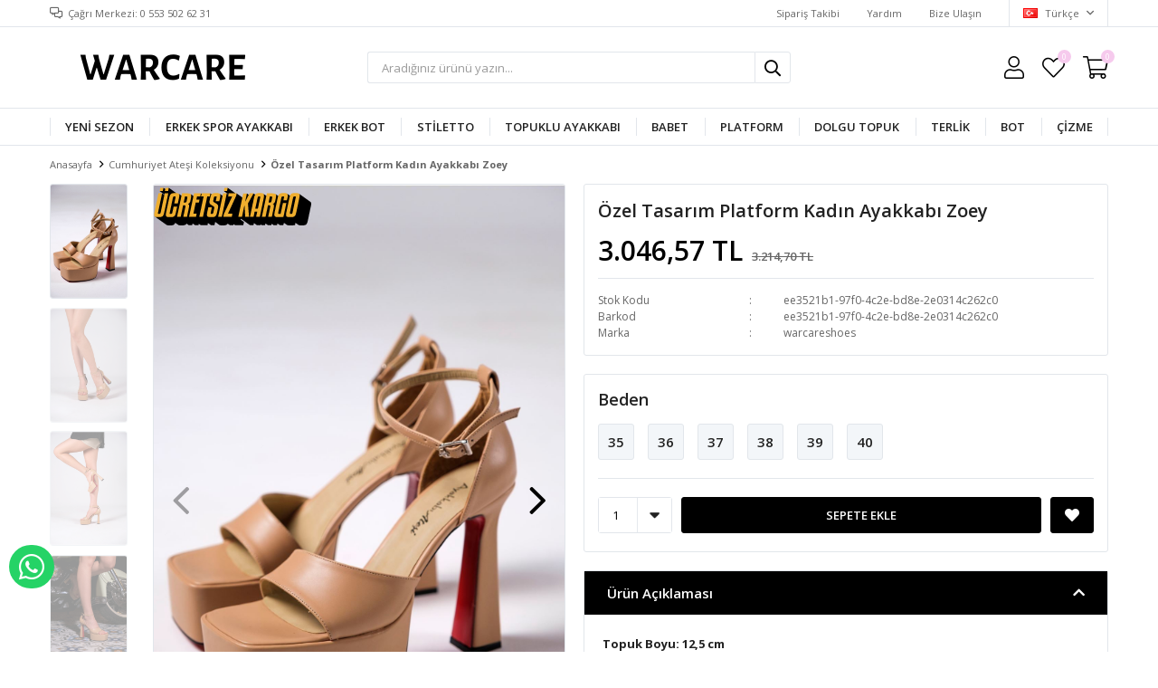

--- FILE ---
content_type: text/html; charset=utf-8
request_url: https://www.warcareshoes.com/ozel-tasarim-platform-kadin-ayakkabi-zoey-18846/
body_size: 14102
content:
<!DOCTYPE html>
<html lang="tr">
<head>
    <title>&#xD6;zel Tasar&#x131;m Platform Kad&#x131;n Ayakkab&#x131; Zoey - Kad&#x131;n Ayakkab&#x131; Modelleri ve Fiyatlar&#x131; | Warcare Shoes</title>
    <meta http-equiv="Content-type" content="text/html;charset=UTF-8" />
    <meta name="description" content="Moda ve Kalitenin Adresi Warcare Shoes&#x27;da Yeni Sezon Kad&#x131;n Ayakkab&#x131; Modelleri &#x15E;imdi En Uygun Fiyatlarla" />
    <meta name="keywords" content="kad&#x131;n ayakkab&#x131; modelleri " />
    <meta name="viewport" content="width=device-width, initial-scale=1, shrink-to-fit=no, user-scalable=no">
    <link rel="shortcut icon" href="/favicon.ico">

    <meta name="robots" content="index, follow">
    <meta property="og:type" content="product" />
<meta property="og:title" content="&#xD6;zel Tasar&#x131;m Platform Kad&#x131;n Ayakkab&#x131; Zoey" />
<meta property="og:description" content="" />
<meta property="og:image" content="https://www.warcareshoes.com/i/l/013/0135571_ozel-tasarim-platform-kadin-ayakkabi-zoey.jpeg" />
<meta property="og:image:url" content="https://www.warcareshoes.com/i/l/013/0135571_ozel-tasarim-platform-kadin-ayakkabi-zoey.jpeg" />
<meta property="og:url" content="https://www.warcareshoes.com/ozel-tasarim-platform-kadin-ayakkabi-zoey-18846/" />
<meta property="og:site_name" content="warcareshoes.com" />
<meta property="twitter:card" content="summary" />
<meta property="twitter:site" content="warcareshoes.com" />
<meta property="twitter:title" content="&#xD6;zel Tasar&#x131;m Platform Kad&#x131;n Ayakkab&#x131; Zoey" />
<meta property="twitter:description" content="" />
<meta property="twitter:image" content="https://www.warcareshoes.com/i/l/013/0135571_ozel-tasarim-platform-kadin-ayakkabi-zoey.jpeg" />
<meta property="twitter:url" content="https://www.warcareshoes.com/ozel-tasarim-platform-kadin-ayakkabi-zoey-18846/" />

    
    <link href="/Themes/Default/Content/css/global.min.css?v=24010101" rel="stylesheet" type="text/css" />
<link href="https://fonts.googleapis.com/css?family=Open+Sans:300,400,600,700&display=swap?v=24010101" rel="stylesheet" type="text/css" />
<link href="/Themes/Default/Content/css/pages/product-simple.min.css?v=24010101" rel="stylesheet" type="text/css" />
<link href="/Themes/Default/Content/css/components/header.min.css?v=24010101" rel="stylesheet" type="text/css" />
<link href="/Themes/Default/Content/css/components/mobile-menu.min.css?v=24010101" rel="stylesheet" type="text/css" />
<link href="/Themes/Default/Content/css/components/menu.min.css?v=24010101" rel="stylesheet" type="text/css" />

    
    <script src="/lib/jquery/jquery-3.6.0.min.js?v=24010101" type="text/javascript"></script>

    <style>
  body {
    background:#fff!important;
  }
</style>
<meta name="facebook-domain-verification" content="qql779v3tn1uky3tiqbbpw3xauws0o" />
<!-- Google Tag Manager -->
<script>(function(w,d,s,l,i){w[l]=w[l]||[];w[l].push({'gtm.start':
new Date().getTime(),event:'gtm.js'});var f=d.getElementsByTagName(s)[0],
j=d.createElement(s),dl=l!='dataLayer'?'&l='+l:'';j.async=true;j.src=
'https://www.googletagmanager.com/gtm.js?id='+i+dl;f.parentNode.insertBefore(j,f);
})(window,document,'script','dataLayer','GTM-NC59VFN');</script>
<!-- End Google Tag Manager -->
<meta name="google-site-verification" content="95jlZxnxTSEo4jAajjo8snkZkX4lce1qaG8DD99wOQo" />
<!-- Global site tag (gtag.js) - Google Analytics -->
<script async src="https://www.googletagmanager.com/gtag/js?id=G-1NZ4Z94B85"></script>
<script>
  window.dataLayer = window.dataLayer || [];
  function gtag(){dataLayer.push(arguments);}
  gtag('js', new Date());

  gtag('config', 'G-1NZ4Z94B85');
</script>

<!-- Facebook Pixel Code -->
<script>
!function(f,b,e,v,n,t,s)
{if(f.fbq)return;n=f.fbq=function(){n.callMethod?
n.callMethod.apply(n,arguments):n.queue.push(arguments)};
if(!f._fbq)f._fbq=n;n.push=n;n.loaded=!0;n.version='2.0';
n.queue=[];t=b.createElement(e);t.async=!0;
t.src=v;s=b.getElementsByTagName(e)[0];
s.parentNode.insertBefore(t,s)}(window, document,'script',
'https://connect.facebook.net/en_US/fbevents.js');
fbq('init', '4354651071300714');
fbq('track', 'PageView');
</script>
<noscript><img height="1" width="1" style="display:none"
src="https://www.facebook.com/tr?id=4354651071300714&ev=PageView&noscript=1"
/></noscript>
<!-- End Facebook Pixel Code -->


    <link rel="canonical" href="https://www.warcareshoes.com/ozel-tasarim-platform-kadin-ayakkabi-zoey-18846/" />

    

</head>
<body>
    <input name="__RequestVerificationToken" type="hidden" value="CfDJ8D_accK2bz9AuWSoECZfWjeUqRpGIG81vhBI1eSZMiCtv3Eve4tzeMAMezOtt0s9quGwXnIrOwfUQ_Hh9CQjPAgI-WRxJ8J1Lpv2f6EY9OlPwn2s8GkfWwcdKB8A8YVk1d_DKYcbo0CSWMIKwuGJGP4" />
    

<div class="header">
    <div class="header-top">
        <div class="header-top-container">
            <span class="info">Çağrı Merkezi: 0 553 502 62 31</span>
            <div class="header-top-links">
                <a href="/siparis-takibi/">Sipariş Takibi</a>
                <a href="/yardim/">Yardım</a>
                <a href="/bize-ulasin/">Bize Ulaşın</a>
                <div class="languageSelector dropdown-wrapper">
                    <span class="dropdown-toggle">
                        <img alt="T&#xFC;rk&#xE7;e" src="/i/f/tr.png">
                        T&#xFC;rk&#xE7;e
                    </span>
                    <ul class="dropdown-menu">
                        
<div class="language-list">
    <ul>
    </ul>
</div>

                        
<div class="country-selector">
    <span>Teslimat Ülkesi :</span>
        <select id="countryid" name="countryid" onchange="change_country(this.value);"><option selected="selected" value="https://www.warcareshoes.com/ulke-degistir/79/?returnurl=%2Fozel-tasarim-platform-kadin-ayakkabi-zoey-18846%2F">T&#xFC;rkiye</option>
</select>
</div>


                    </ul>
                </div>
            </div>
        </div>
    </div>
    <div class="header-main">
        <div class="header-main-container">
            <div class="header-mobile-menu dropdown-wrapper">
                <span class="mobile-menu-open dropdown-toggle"></span>
                <div class="mobile-menu dropdown-menu">
    <div class="mobile-menu-header">
        <span id="headerData" data-menu="main-menu">Tüm Kategoriler</span>
        <span class="dropdown-close"></span>
    </div>
    <ul>
        

<li data-menu="67">

        <a href="/yeni-sezon-2/" title="YEN&#x130; SEZON">
            YEN&#x130; SEZON
        </a>
</li>



<li data-menu="95">

        <a href="/erkek-spor/" title="Erkek Spor Ayakkab&#x131;">
            Erkek Spor Ayakkab&#x131;
        </a>
</li>



<li data-menu="96">

        <a href="/erkek-bot/" title="Erkek Bot">
            Erkek Bot
        </a>
</li>



<li data-menu="68">

        <a href="/stiletto-4/" title="ST&#x130;LETTO">
            ST&#x130;LETTO
        </a>
</li>



<li data-menu="69">

        <a href="/topuklu-ayakkabi-2/" title="TOPUKLU AYAKKABI">
            TOPUKLU AYAKKABI
        </a>
</li>



<li data-menu="94">

        <a href="/babet-2/" title="BABET">
            BABET
        </a>
</li>



<li data-menu="70">

        <span>
            PLATFORM
        </span>
        <ul>


<li data-menu="71">

        <a href="/13-cm-2/" title="13 Cm">
            13 Cm
        </a>
</li>



<li data-menu="72">

        <a href="/14cm/" title="14 Cm">
            14 Cm
        </a>
</li>



<li data-menu="73">

        <a href="/15-cm-2/" title="15 Cm">
            15 Cm
        </a>
</li>



<li data-menu="74">

        <a href="/19-cm/" title="19 Cm">
            19 Cm
        </a>
</li>

            <li>
                <a href="/platform-3/" title="PLATFORM">
                    Tümünü İncele
                </a>
            </li>
        </ul>
</li>



<li data-menu="75">

        <a href="/dolgu-topuk-4/" title="DOLGU TOPUK">
            DOLGU TOPUK
        </a>
</li>



<li data-menu="76">

        <span>
            TERL&#x130;K
        </span>
        <ul>


<li data-menu="77">

        <a href="/8-cm/" title="8 cm">
            8 cm
        </a>
</li>



<li data-menu="78">

        <a href="/10-cm/" title="10 Cm">
            10 Cm
        </a>
</li>



<li data-menu="79">

        <a href="/13-cm/" title="13 Cm">
            13 Cm
        </a>
</li>



<li data-menu="80">

        <a href="/15-cm/" title="15 Cm">
            15 Cm
        </a>
</li>



<li data-menu="81">

        <a href="/dolgu-terlik-2/" title="Dolgu Terlik">
            Dolgu Terlik
        </a>
</li>

            <li>
                <a href="/terlik-3/" title="TERL&#x130;K">
                    Tümünü İncele
                </a>
            </li>
        </ul>
</li>



<li data-menu="82">

        <span>
            BOT
        </span>
        <ul>


<li data-menu="83">

        <a href="/gunluk-bot-2/" title="G&#xFC;nl&#xFC;k Bot">
            G&#xFC;nl&#xFC;k Bot
        </a>
</li>



<li data-menu="84">

        <a href="/topuklu-bot-2/" title="Topuklu Bot">
            Topuklu Bot
        </a>
</li>



<li data-menu="85">

        <a href="/platform-bot-2/" title="Platform Bot">
            Platform Bot
        </a>
</li>



<li data-menu="86">

        <a href="/dolgu-topuk-bot-2/" title="Dolgu Topuk Bot">
            Dolgu Topuk Bot
        </a>
</li>

            <li>
                <a href="/bot-2/" title="BOT">
                    Tümünü İncele
                </a>
            </li>
        </ul>
</li>



<li data-menu="87">

        <span>
            &#xC7;&#x130;ZME
        </span>
        <ul>


<li data-menu="88">

        <a href="/gunluk-cizme-2/" title="G&#xFC;nl&#xFC;k &#xC7;izme">
            G&#xFC;nl&#xFC;k &#xC7;izme
        </a>
</li>



<li data-menu="89">

        <a href="/topuklu-cizme-2/" title="Topuklu &#xC7;izme">
            Topuklu &#xC7;izme
        </a>
</li>



<li data-menu="91">

        <a href="/dolgu-topuk-cizme-2/" title="Dolgu Topuk &#xC7;izme">
            Dolgu Topuk &#xC7;izme
        </a>
</li>



<li data-menu="90">

        <a href="/platform-cizme-2/" title="Platform &#xC7;izme">
            Platform &#xC7;izme
        </a>
</li>

            <li>
                <a href="/cizme-2/" title="&#xC7;&#x130;ZME">
                    Tümünü İncele
                </a>
            </li>
        </ul>
</li>

    </ul>
</div>


            </div>
            <div class="header-logo">
                <a href="/">
    <img title="warcareshoes.com" alt="warcareshoes.com" src="/logo.png" style="max-width: 250px; max-height: 80px;">
</a>
            </div>
            <div class="header-search">
                
<form method="get" class="small-search-box-form-1329286243" action="/arama/">
    <input class="input"
           onkeyup="SearchKeyup(this, event)"
           onkeydown="SearchKeyDown(this, event)"
           autocomplete="off"
           name="q"
           type="text"
           placeholder="Aradığınız ürünü yazın...">

    <button class="button-search" type="submit"></button>

    <div class="search-results"></div>

        
</form>



            </div>
            <div class="header-links">
                <div class="button-search dropdown-wrapper">
                    <span class="dropdown-toggle">
                    </span>
                    <div class="dropdown-menu">
                        <div class="dropdown-header">
                            <span class="title">Arama</span>
                            <span class="dropdown-close"></span>
                        </div>
                        
<form method="get" class="small-search-box-form-167423641" action="/arama/">
    <input class="input"
           onkeyup="SearchKeyup(this, event)"
           onkeydown="SearchKeyDown(this, event)"
           autocomplete="off"
           name="q"
           type="text"
           placeholder="Aradığınız ürünü yazın...">

    <button class="button-search" type="submit"></button>

    <div class="search-results"></div>

        
</form>



                    </div>
                </div>
                

                <div class="button-user dropdown-wrapper">
                    <span class="dropdown-toggle">
                        Hesabım
                        <span class="qty-bubble selected-lang">tr</span>
                    </span>
                    <div class="user-nav dropdown-menu">
                        <div class="dropdown-header">
    <span class="title">Hesabım</span>
    <span class="dropdown-close"></span>
</div>
<div class="dropdown-menu-contents">

        <a class="userlink-login" href="/kullanici-giris/">
            Giriş Yap
        </a>
        <a class="userlink-register" href="/kullanici-kayit/">
            Üye Ol
        </a>
        <a class="userlink-wishlist" href="/favorilerim/">
            Favorilerim
        </a>
        <a class="userlink-ordertracking" href="/siparis-takibi/">
            Sipariş Takibi
        </a>
    </div>
                        <div class="nav-bottom">
                            
<div class="language-list">
    <ul>
    </ul>
</div>

                            
<div class="country-selector">
    <span>Teslimat Ülkesi :</span>
        <select id="countryid" name="countryid" onchange="change_country(this.value);"><option selected="selected" value="https://www.warcareshoes.com/ulke-degistir/79/?returnurl=%2Fozel-tasarim-platform-kadin-ayakkabi-zoey-18846%2F">T&#xFC;rkiye</option>
</select>
</div>


                        </div>
                    </div>
                </div>
                
<div class="button-wishlist">
    <a href="/favorilerim/">
        Favorilerim
        <span class="qty-bubble qty-wishlist">0</span>
    </a>
</div>

<div class="button-cart dropdown-wrapper">
    <span class="dropdown-toggle">
        Alışveriş Sepetim
        <span class="qty-bubble qty-cart">0</span>
    </span>
    <div class="flyout-cart-wrapper dropdown-menu">
    </div>
</div>

<script>
    $(document).ready(function () {
        $('.button-cart.dropdown-wrapper').click(function () {
            if ($('.flyout-cart-wrapper.dropdown-menu').html().trim().length == 0) {
                $(".flyout-cart-wrapper").html('Lütfen Bekleyin...');
                var postData = {};
                addAntiForgeryToken(postData);
                $.ajax({
                      cache: false,
                      type: "POST",
                      data: postData,
                      url: '/sepet-getir/',
                      success: function (result) { $(".flyout-cart-wrapper").html(result); }
                });
            }
        });
    });
</script>
            </div>

        </div>
    </div>
    <div class="header-menu">
        <div class="header-menu-container">
            
<ul>
    
<li class="one-level  ">
    <a href="/yeni-sezon-2/" target="_self" style="font-weight: normal; font-style: normal;">
        YEN&#x130; SEZON
    </a>
</li>


<li class="one-level  ">
    <a href="/erkek-spor/" target="_self" style="font-weight: normal; font-style: normal;">
        Erkek Spor Ayakkab&#x131;
    </a>
</li>


<li class="one-level  ">
    <a href="/erkek-bot/" target="_self" style="font-weight: normal; font-style: normal;">
        Erkek Bot
    </a>
</li>


<li class="one-level  ">
    <a href="/stiletto-4/" target="_self" style="font-weight: normal; font-style: normal;">
        ST&#x130;LETTO
    </a>
</li>


<li class="one-level  ">
    <a href="/topuklu-ayakkabi-2/" target="_self" style="font-weight: normal; font-style: normal;">
        TOPUKLU AYAKKABI
    </a>
</li>


<li class="one-level  ">
    <a href="/babet-2/" target="_self" style="font-weight: normal; font-style: normal;">
        BABET
    </a>
</li>


<li class="one-level  has-sub">
    <a href="/platform-3/" target="_self" style="font-weight: normal; font-style: normal;">
        PLATFORM
    </a>
            <ul>

<li class="one-level  ">
    <a href="/13-cm-2/" target="_self" style="font-weight: normal; font-style: normal;">
        13 Cm
    </a>
</li>


<li class="one-level  ">
    <a href="/14cm/" target="_self" style="font-weight: normal; font-style: normal;">
        14 Cm
    </a>
</li>


<li class="one-level  ">
    <a href="/15-cm-2/" target="_self" style="font-weight: normal; font-style: normal;">
        15 Cm
    </a>
</li>


<li class="one-level  ">
    <a href="/19-cm/" target="_self" style="font-weight: normal; font-style: normal;">
        19 Cm
    </a>
</li>

            </ul>
</li>


<li class="one-level  ">
    <a href="/dolgu-topuk-4/" target="_self" style="font-weight: normal; font-style: normal;">
        DOLGU TOPUK
    </a>
</li>


<li class="one-level  has-sub">
    <a href="/terlik-3/" target="_self" style="font-weight: normal; font-style: normal;">
        TERL&#x130;K
    </a>
            <ul>

<li class="one-level  ">
    <a href="/8-cm/" target="_self" style="font-weight: normal; font-style: normal;">
        8 cm
    </a>
</li>


<li class="one-level  ">
    <a href="/10-cm/" target="_self" style="font-weight: normal; font-style: normal;">
        10 Cm
    </a>
</li>


<li class="one-level  ">
    <a href="/13-cm/" target="_self" style="font-weight: normal; font-style: normal;">
        13 Cm
    </a>
</li>


<li class="one-level  ">
    <a href="/15-cm/" target="_self" style="font-weight: normal; font-style: normal;">
        15 Cm
    </a>
</li>


<li class="one-level  ">
    <a href="/dolgu-terlik-2/" target="_self" style="font-weight: normal; font-style: normal;">
        Dolgu Terlik
    </a>
</li>

            </ul>
</li>


<li class="one-level  has-sub">
    <a href="/bot-2/" target="_self" style="font-weight: normal; font-style: normal;">
        BOT
    </a>
            <ul>

<li class="one-level  ">
    <a href="/gunluk-bot-2/" target="_self" style="font-weight: normal; font-style: normal;">
        G&#xFC;nl&#xFC;k Bot
    </a>
</li>


<li class="one-level  ">
    <a href="/topuklu-bot-2/" target="_self" style="font-weight: normal; font-style: normal;">
        Topuklu Bot
    </a>
</li>


<li class="one-level  ">
    <a href="/platform-bot-2/" target="_self" style="font-weight: normal; font-style: normal;">
        Platform Bot
    </a>
</li>


<li class="one-level  ">
    <a href="/dolgu-topuk-bot-2/" target="_self" style="font-weight: normal; font-style: normal;">
        Dolgu Topuk Bot
    </a>
</li>

            </ul>
</li>


<li class="one-level  has-sub">
    <a href="/cizme-2/" target="_self" style="font-weight: normal; font-style: normal;">
        &#xC7;&#x130;ZME
    </a>
            <ul>

<li class="one-level  ">
    <a href="/gunluk-cizme-2/" target="_self" style="font-weight: normal; font-style: normal;">
        G&#xFC;nl&#xFC;k &#xC7;izme
    </a>
</li>


<li class="one-level  ">
    <a href="/topuklu-cizme-2/" target="_self" style="font-weight: normal; font-style: normal;">
        Topuklu &#xC7;izme
    </a>
</li>


<li class="one-level  ">
    <a href="/dolgu-topuk-cizme-2/" target="_self" style="font-weight: normal; font-style: normal;">
        Dolgu Topuk &#xC7;izme
    </a>
</li>


<li class="one-level  ">
    <a href="/platform-cizme-2/" target="_self" style="font-weight: normal; font-style: normal;">
        Platform &#xC7;izme
    </a>
</li>

            </ul>
</li>

</ul>



        </div>
    </div>
</div>





<div class="product-details-page">
    <form method="post" id="product-details-form" action="/ozel-tasarim-platform-kadin-ayakkabi-zoey-18846/">
        <div class="breadcrumb-container">
    <div class="breadcrumb">
        <ul itemscope itemtype="http://schema.org/BreadcrumbList">
            <li>
                <span>
                    <a href="/">
                        <span>Anasayfa</span>
                    </a>
                </span>
                <span class="delimiter">></span>
            </li>
                            <li itemprop="itemListElement" itemscope itemtype="http://schema.org/ListItem">
                    <a href="/cumhuriyet-atesi-koleksiyonu/" itemprop="item">
                        <span itemprop="name">Cumhuriyet Ate&#x15F;i Koleksiyonu</span>
                    </a>
                    <span class="delimiter">></span>
                    <meta itemprop="position" content="1" />
                </li>

            <li itemprop="itemListElement" itemscope itemtype="http://schema.org/ListItem">
                <strong class="current-item" itemprop="name">&#xD6;zel Tasar&#x131;m Platform Kad&#x131;n Ayakkab&#x131; Zoey</strong>
                <span itemprop="item" itemscope itemtype="http://schema.org/Thing"
                      id="/ozel-tasarim-platform-kadin-ayakkabi-zoey-18846/">
                </span>
                <meta itemprop="position" content="2" />
            </li>
        </ul>
    </div>
</div>
        <div class="product-details-container" itemscope itemtype="http://schema.org/Product" data-productid="18846">
            <div class="gallery gallery-fixed">
    <div class="product-slider product-slider-inner left">
            <div class="swiper-master gallery-thumbs">
                <div class="swiper-wrapper">
                                            <div class="swiper-slide"><img itemprop="image" src="https://www.warcareshoes.com/i/l/013/0135571_ozel-tasarim-platform-kadin-ayakkabi-zoey.jpeg" alt="&#xD6;zel Tasar&#x131;m Platform Kad&#x131;n Ayakkab&#x131; Zoey" title="&#xD6;zel Tasar&#x131;m Platform Kad&#x131;n Ayakkab&#x131; Zoey" /></div>
                        <div class="swiper-slide"><img itemprop="image" src="https://www.warcareshoes.com/i/l/013/0135600_ozel-tasarim-platform-kadin-ayakkabi-zoey.jpeg" alt="&#xD6;zel Tasar&#x131;m Platform Kad&#x131;n Ayakkab&#x131; Zoey" title="&#xD6;zel Tasar&#x131;m Platform Kad&#x131;n Ayakkab&#x131; Zoey" /></div>
                        <div class="swiper-slide"><img itemprop="image" src="https://www.warcareshoes.com/i/l/013/0135624_ozel-tasarim-platform-kadin-ayakkabi-zoey.jpeg" alt="&#xD6;zel Tasar&#x131;m Platform Kad&#x131;n Ayakkab&#x131; Zoey" title="&#xD6;zel Tasar&#x131;m Platform Kad&#x131;n Ayakkab&#x131; Zoey" /></div>
                        <div class="swiper-slide"><img itemprop="image" src="https://www.warcareshoes.com/i/l/013/0135635_ozel-tasarim-platform-kadin-ayakkabi-zoey.jpeg" alt="&#xD6;zel Tasar&#x131;m Platform Kad&#x131;n Ayakkab&#x131; Zoey" title="&#xD6;zel Tasar&#x131;m Platform Kad&#x131;n Ayakkab&#x131; Zoey" /></div>
                        <div class="swiper-slide"><img itemprop="image" src="https://www.warcareshoes.com/i/l/013/0135663_ozel-tasarim-platform-kadin-ayakkabi-zoey.jpeg" alt="&#xD6;zel Tasar&#x131;m Platform Kad&#x131;n Ayakkab&#x131; Zoey" title="&#xD6;zel Tasar&#x131;m Platform Kad&#x131;n Ayakkab&#x131; Zoey" /></div>
                </div>
            </div>
            <div class="swiper-master gallery-top">
                
    <div class="product-tag left-top">
            <img src="https://www.warcareshoes.com/i/l/014/0141494.png" alt="&#xFC;cretsiz kargo" title="&#xFC;cretsiz kargo" />
    </div>

                <div class="swiper-wrapper">
                                            <div class="swiper-slide">
                            <a data-fancybox="gallery" href="https://www.warcareshoes.com/i/l/013/0135571_ozel-tasarim-platform-kadin-ayakkabi-zoey.jpeg"> <img src="https://www.warcareshoes.com/i/l/013/0135571_ozel-tasarim-platform-kadin-ayakkabi-zoey.jpeg" alt="&#xD6;zel Tasar&#x131;m Platform Kad&#x131;n Ayakkab&#x131; Zoey" title="&#xD6;zel Tasar&#x131;m Platform Kad&#x131;n Ayakkab&#x131; Zoey" /></a>
                        </div>
                        <div class="swiper-slide">
                            <a data-fancybox="gallery" href="https://www.warcareshoes.com/i/l/013/0135600_ozel-tasarim-platform-kadin-ayakkabi-zoey.jpeg"> <img src="https://www.warcareshoes.com/i/l/013/0135600_ozel-tasarim-platform-kadin-ayakkabi-zoey.jpeg" alt="&#xD6;zel Tasar&#x131;m Platform Kad&#x131;n Ayakkab&#x131; Zoey" title="&#xD6;zel Tasar&#x131;m Platform Kad&#x131;n Ayakkab&#x131; Zoey" /></a>
                        </div>
                        <div class="swiper-slide">
                            <a data-fancybox="gallery" href="https://www.warcareshoes.com/i/l/013/0135624_ozel-tasarim-platform-kadin-ayakkabi-zoey.jpeg"> <img src="https://www.warcareshoes.com/i/l/013/0135624_ozel-tasarim-platform-kadin-ayakkabi-zoey.jpeg" alt="&#xD6;zel Tasar&#x131;m Platform Kad&#x131;n Ayakkab&#x131; Zoey" title="&#xD6;zel Tasar&#x131;m Platform Kad&#x131;n Ayakkab&#x131; Zoey" /></a>
                        </div>
                        <div class="swiper-slide">
                            <a data-fancybox="gallery" href="https://www.warcareshoes.com/i/l/013/0135635_ozel-tasarim-platform-kadin-ayakkabi-zoey.jpeg"> <img src="https://www.warcareshoes.com/i/l/013/0135635_ozel-tasarim-platform-kadin-ayakkabi-zoey.jpeg" alt="&#xD6;zel Tasar&#x131;m Platform Kad&#x131;n Ayakkab&#x131; Zoey" title="&#xD6;zel Tasar&#x131;m Platform Kad&#x131;n Ayakkab&#x131; Zoey" /></a>
                        </div>
                        <div class="swiper-slide">
                            <a data-fancybox="gallery" href="https://www.warcareshoes.com/i/l/013/0135663_ozel-tasarim-platform-kadin-ayakkabi-zoey.jpeg"> <img src="https://www.warcareshoes.com/i/l/013/0135663_ozel-tasarim-platform-kadin-ayakkabi-zoey.jpeg" alt="&#xD6;zel Tasar&#x131;m Platform Kad&#x131;n Ayakkab&#x131; Zoey" title="&#xD6;zel Tasar&#x131;m Platform Kad&#x131;n Ayakkab&#x131; Zoey" /></a>
                        </div>
                </div>
                    <div class="swiper-button-next swiper-button-white"></div>
                    <div class="swiper-button-prev swiper-button-white"></div>
            </div>
    </div>
</div>

            <div class="overview">
                <div class="overview-head">
                    <div class="product-name">
                        <h1 itemprop="name">&#xD6;zel Tasar&#x131;m Platform Kad&#x131;n Ayakkab&#x131; Zoey</h1>
                    </div>
                    <div class="prices">

<div class="product-price" itemprop="offers" itemscope itemtype="http://schema.org/Offer">
        <div class="product-price">
            <span itemprop="price" content="3046.57" class="price-value-18846">
                3.046,57 TL
            </span>
        </div>
            <div class="product-old-price">
                <span>3.214,70 TL</span>
                
            </div>

        <meta itemprop="priceCurrency" content="TRY" />
</div>
                        
                    </div>
                    <div class="details">
                        
    <div class="sku" >
        <span class="label">Stok Kodu</span>
        <span class="value" itemprop="sku" id="sku-18846">ee3521b1-97f0-4c2e-bd8e-2e0314c262c0</span>
    </div>
    <div class="gtin" >
        <span class="label">Barkod</span>
        <span class="value" itemprop="gtin13" id="gtin-18846">ee3521b1-97f0-4c2e-bd8e-2e0314c262c0</span>
    </div>

                            <div class="manufacturers">
        <span class="label">Marka</span>
        <span class="value">
                <a href="/warcareshoes/">warcareshoes</a>
        </span>
    </div>

                        

    <link itemprop="availability" href="https://schema.org/InStock" />

                        
<div class="delivery-date" style="display:none;">
    <span class="label">Tahmini Kargo Süresi</span>
    <span class="value" id="delivery-date-value-18846"></span>
</div>


                        

                    </div>
                </div>
                


                
                <div class="attributes">


        <div class="attribute-item">

            <div class="attribute-label" id="product_attribute_label_18326">
                <label class="text-prompt">
                    Beden
                </label>
                    <span class="required"></span>
                            </div>
            <div class="attribute-input" id="product_attribute_input_18326">
                            <ul class="radio-list">
                                                                    <li>
                                        <input id="product_attribute_18326_104058" type="radio" name="product_attribute_18326" data-qty="100,0000" data-prc="" value="104058" data-oos="False" data-combinationId="104088"
                                                />
                                        <label for="product_attribute_18326_104058" class="">35</label>
                                    </li>
                                    <li>
                                        <input id="product_attribute_18326_104059" type="radio" name="product_attribute_18326" data-qty="100,0000" data-prc="" value="104059" data-oos="False" data-combinationId="104089"
                                                />
                                        <label for="product_attribute_18326_104059" class="">36</label>
                                    </li>
                                    <li>
                                        <input id="product_attribute_18326_104060" type="radio" name="product_attribute_18326" data-qty="100,0000" data-prc="" value="104060" data-oos="False" data-combinationId="104090"
                                                />
                                        <label for="product_attribute_18326_104060" class="">37</label>
                                    </li>
                                    <li>
                                        <input id="product_attribute_18326_104061" type="radio" name="product_attribute_18326" data-qty="100,0000" data-prc="" value="104061" data-oos="False" data-combinationId="104091"
                                                />
                                        <label for="product_attribute_18326_104061" class="">38</label>
                                    </li>
                                    <li>
                                        <input id="product_attribute_18326_104062" type="radio" name="product_attribute_18326" data-qty="100,0000" data-prc="" value="104062" data-oos="False" data-combinationId="104092"
                                                />
                                        <label for="product_attribute_18326_104062" class="">39</label>
                                    </li>
                                    <li>
                                        <input id="product_attribute_18326_104063" type="radio" name="product_attribute_18326" data-qty="100,0000" data-prc="" value="104063" data-oos="False" data-combinationId="104093"
                                                />
                                        <label for="product_attribute_18326_104063" class="">40</label>
                                    </li>
                            </ul>
            </div>
        </div>
    

                    

                    <div class="buttons">
                            <div class="quantity-box">
        <div class="select">
            <select data-val="true" data-val-number="The field Products.Qty must be a number." data-val-required="The Products.Qty field is required." id="addtocart_18846_EnteredQuantity" name="addtocart_18846.EnteredQuantity">
                                    <option value="1">1</option>
                    <option value="2">2</option>
                    <option value="3">3</option>
                    <option value="4">4</option>
                    <option value="5">5</option>
                    <option value="6">6</option>
                    <option value="7">7</option>
                    <option value="8">8</option>
                    <option value="9">9</option>
                    <option value="10">10</option>
                    <option value="11">11</option>
                    <option value="12">12</option>
                    <option value="13">13</option>
                    <option value="14">14</option>
                    <option value="15">15</option>
                    <option value="16">16</option>
                    <option value="17">17</option>
                    <option value="18">18</option>
                    <option value="19">19</option>
                    <option value="20">20</option>
                    <option value="21">21</option>
                    <option value="22">22</option>
                    <option value="23">23</option>
                    <option value="24">24</option>
                    <option value="25">25</option>
                    <option value="26">26</option>
                    <option value="27">27</option>
                    <option value="28">28</option>
                    <option value="29">29</option>
                    <option value="30">30</option>
                    <option value="31">31</option>
                    <option value="32">32</option>
                    <option value="33">33</option>
                    <option value="34">34</option>
                    <option value="35">35</option>
                    <option value="36">36</option>
                    <option value="37">37</option>
                    <option value="38">38</option>
                    <option value="39">39</option>
                    <option value="40">40</option>
                    <option value="41">41</option>
                    <option value="42">42</option>
                    <option value="43">43</option>
                    <option value="44">44</option>
                    <option value="45">45</option>
                    <option value="46">46</option>
                    <option value="47">47</option>
                    <option value="48">48</option>
                    <option value="49">49</option>
                    <option value="50">50</option>
                    <option value="51">51</option>
                    <option value="52">52</option>
                    <option value="53">53</option>
                    <option value="54">54</option>
                    <option value="55">55</option>
                    <option value="56">56</option>
                    <option value="57">57</option>
                    <option value="58">58</option>
                    <option value="59">59</option>
                    <option value="60">60</option>
                    <option value="61">61</option>
                    <option value="62">62</option>
                    <option value="63">63</option>
                    <option value="64">64</option>
                    <option value="65">65</option>
                    <option value="66">66</option>
                    <option value="67">67</option>
                    <option value="68">68</option>
                    <option value="69">69</option>
                    <option value="70">70</option>
                    <option value="71">71</option>
                    <option value="72">72</option>
                    <option value="73">73</option>
                    <option value="74">74</option>
                    <option value="75">75</option>
                    <option value="76">76</option>
                    <option value="77">77</option>
                    <option value="78">78</option>
                    <option value="79">79</option>
                    <option value="80">80</option>
                    <option value="81">81</option>
                    <option value="82">82</option>
                    <option value="83">83</option>
                    <option value="84">84</option>
                    <option value="85">85</option>
                    <option value="86">86</option>
                    <option value="87">87</option>
                    <option value="88">88</option>
                    <option value="89">89</option>
                    <option value="90">90</option>
                    <option value="91">91</option>
                    <option value="92">92</option>
                    <option value="93">93</option>
                    <option value="94">94</option>
                    <option value="95">95</option>
                    <option value="96">96</option>
                    <option value="97">97</option>
                    <option value="98">98</option>
                    <option value="99">99</option>
                    <option value="100">100</option>
            </select>
        </div>
    </div>

                        
<div class="add-to-cart" id="addToCart">
    <button type="button" id="add-to-cart-button-18846" class="button add-to-cart-button" data-productid="18846" onclick="AjaxCart.addproducttocart_details('/sepete-ekle/urun/18846/', '#product-details-form', this);return false;">
        <span>Sepete Ekle</span>
    </button>
    
</div>

                        <div class="wishlist">
    <button class="add-to-wishlist-button" type="button" id="add-to-wishlist-button-18846" data-productid="18846" onclick="AjaxCart.addproducttowishlist('/favorilere-ekle/18846/', this);return false;">
    </button>
</div>

                    </div>
                </div>
                
<div class="accordion-container">
    <div class="accordions">
        <section class="accordion-menu">
            <span class="accordion-title active" data-target="accordion-fulldescription">Ürün Açıklaması</span>
            <div class="accordion-item accordion-fulldescription active">
                    <div class="full-description" itemprop="description">
                        
            <p><strong>Topuk Boyu: 12,5 cm</strong></p><p><strong>Platform Boyu: 4,5 cm</strong></p><p></p><p><strong> </strong></p><p><strong>Taban: Petli (Yumuşak) İç Taban</strong></p><p><strong>Materyal: Suni Deri</strong></p><p><strong>İç Astar: Anti Bakteriyel iç Astar</strong></p><p><strong>Üretim: %100 Yerli Üretim  </strong></p><p><strong> </strong></p><p>
                    </div>
            </div>

        </section>
    </div>
</div>


            </div>
        </div>
        
        
    <input name="__RequestVerificationToken" type="hidden" value="CfDJ8D_accK2bz9AuWSoECZfWjeUqRpGIG81vhBI1eSZMiCtv3Eve4tzeMAMezOtt0s9quGwXnIrOwfUQ_Hh9CQjPAgI-WRxJ8J1Lpv2f6EY9OlPwn2s8GkfWwcdKB8A8YVk1d_DKYcbo0CSWMIKwuGJGP4" /></form>
</div>



<div class="copyright">
    <div class="copyright-container">
        <span>
            <a href="https://www.faprika.com" class="brand" target="_blank">
                <svg id="logo" xmlns="http://www.w3.org/2000/svg" width="70" viewBox="0 0 150 38.631">
                    <path d="M0,0H150V38.631H0Z" fill="none"></path>
                    <path d="M378.6,14.187A18.263,18.263,0,1,1,360.336,32.45,18.269,18.269,0,0,1,378.6,14.187Z" transform="translate(-321.729 -12.667)" fill="#fff"></path>
                    <path d="M163,5.972a3.63,3.63,0,0,1-3.7,3.7,3.714,3.714,0,0,1-3.8-3.7,3.7,3.7,0,0,1,3.8-3.6A3.607,3.607,0,0,1,163,5.972Zm-6.5,0a2.7,2.7,0,1,0,5.4,0,2.653,2.653,0,0,0-2.7-2.8A2.712,2.712,0,0,0,156.5,5.972Zm2.2,1.8h-.9v-3.5c.3,0,.8-.1,1.4-.1a1.876,1.876,0,0,1,1.3.3,1.039,1.039,0,0,1,.4.8c0,.4-.3.7-.8.8.4.1.6.4.7.9a1.578,1.578,0,0,0,.3.8H160a2.2,2.2,0,0,1-.3-.8c-.1-.4-.3-.5-.6-.5h-.4v1.3Zm0-2h.4c.4,0,.7-.2.7-.5s-.2-.5-.7-.5h-.4ZM19.4,32.472v-17.6H16.8v-2.5h2.5v-1.2c0-2.2.3-4.4,1.8-6.1a5.45,5.45,0,0,1,4-1.7,5.511,5.511,0,0,1,2.5.5l-.5,2.5a3.689,3.689,0,0,0-1.7-.3c-2.3,0-2.8,2.5-2.8,5.1v1.2h3.7v2.5H22.6v17.7H19.4Zm75-14.9c0-1.7-.1-3.7-.2-5.2h2.9l.2,3.2h.1c.7-1.9,2.4-3.5,4.2-3.5h.7v3.3h-.7c-2,0-3.5,1.9-3.9,4.2a10.276,10.276,0,0,0-.1,1.8v11.1H94.4Zm19.4-10.4a1.916,1.916,0,0,1-2,2.1,1.88,1.88,0,0,1-1.8-2.1,1.909,1.909,0,1,1,3.8,0Zm-3.4,25.3v-20.1h3.2v20.1Zm16.1-10.7c.5-.8.8-1.6,1.2-2.2l4-7.1h3.4l-5.3,8.5,5.8,11.6H132l-4.4-9.5-1.1,1.9v7.6h-3.2V3.772h3.2v18Zm-79.4,10.7h3.1l-2.4-7.2h.9v-2.3H47l-4.6-13.4H38.8l-4.5,13.4H32.7v2.3h.8l-2.4,7.2h3l2.4-7.2h8.1Zm-7.7-16c.4-1.4.8-2.8,1.1-4.1h.1q.45,1.95,1.2,4.2l2.2,6.6H37.1Zm117.2,16h3.1l-2.4-7.2h.9v-2.3h-1.6L152,9.572h-3.6l-4.5,13.4h-1.6v2.3h.8l-2.4,7.2h3l2.4-7.2h8.1Zm-7.7-16c.4-1.4.8-2.8,1.2-4.1h.1q.45,1.95,1.2,4.2l2.2,6.6h-6.9l2.2-6.7Z" transform="translate(-15 -2.114)"></path>
                    <path d="M376.9,10.807a18.522,18.522,0,0,0-18.5,18.5,18.276,18.276,0,0,0,9.1,15.9v-19.4c0-2.6-.1-4.7-.2-6.6h3.3l.2,3.4h.1a7.828,7.828,0,0,1,7.1-3.9c4.9,0,8.5,4.1,8.5,10.2,0,7.2-4.4,10.8-9.1,10.8a7.033,7.033,0,0,1-6.2-3.2H371v10.2a18.711,18.711,0,0,0,5.9,1,18.45,18.45,0,1,0,0-36.9Z" transform="translate(-320 -9.649)" fill="#4b71fc"></path>
                    <path d="M482.533,127.84c3.9,0,6.1-3.2,6.1-7.8,0-4-2.1-7.5-6-7.5a5.813,5.813,0,0,0-5.5,4.5,7.723,7.723,0,0,0-.2,1.5v3.4a7.722,7.722,0,0,0,.2,1.5A5.3,5.3,0,0,0,482.533,127.84Z" transform="translate(-425.833 -100.482)" fill="#4b71fc"></path>
                </svg>
            </a><span> | </span>Profesyonel <a href="https://www.faprika.com" title="e-ticaret" target="_blank">e-ticaret</a> sistemleri ile hazırlanmıştır.
        </span>
    </div>
</div>


    <link href="/Themes/Default/Content/css/plugins/toastr.min.css?v=24010101" rel="stylesheet" type="text/css" />
<link href="/lib/swiper/4.4.5/css/swiper.min.css?v=24010101" rel="stylesheet" type="text/css" />
<link href="/lib/fancybox/3/jquery.fancybox.min.css?v=24010101" rel="stylesheet" type="text/css" />
<link href="/Themes/Default/Content/css/components/copyright.min.css?v=24010101" rel="stylesheet" type="text/css" />

    <script src="/lib/jquery-validate/jquery.validate-v1.17.0/jquery.validate.min.js?v=24010101" type="text/javascript"></script>
<script src="/lib/jquery-validate/jquery.validate.unobtrusive-v3.2.10/jquery.validate.unobtrusive.min.js?v=24010101" type="text/javascript"></script>
<script src="/lib/jquery-migrate/jquery-migrate-3.0.1.min.js?v=24010101" type="text/javascript"></script>
<script src="/lib/css-browser-selector-master/css_browser_selector.min.js?v=24010101" type="text/javascript"></script>
<script src="/lib/js.cookie/js.cookie.min.js?v=24010101" type="text/javascript"></script>
<script src="/Themes/Default/Content/js/main.min.js?v=24010101" type="text/javascript"></script>
<script src="/lib/responsive-toolkit/responsive-toolkit.min.js?v=24010101" type="text/javascript"></script>
<script src="/js/public.common.min.js?v=24010101" type="text/javascript"></script>
<script src="/js/public.ajaxcart.min.js?v=24010101" type="text/javascript"></script>
<script src="/js/public.dropdownmenu.min.js?v=24010101" type="text/javascript"></script>
<script src="/lib/jquery-modal/jquery-modal.min.js?v=24010101" type="text/javascript"></script>
<script src="/lib/toastr/2.1.4/toastr.min.js?v=24010101" type="text/javascript"></script>
<script src="/lib/jquery-simpleaccordion/jquery-simpleaccordion.min.js?v=24010101" type="text/javascript"></script>
<script src="/lib/fancybox/3/jquery.fancybox.min.js?v=24010101" type="text/javascript"></script>
<script src="/lib/swiper/4.4.5/js/swiper.min.js?v=24010101" type="text/javascript"></script>
<script src="/lib/sticky-sidebar/ResizeSensor.min.js?v=24010101" type="text/javascript"></script>
<script src="/lib/sticky-sidebar/sticky-sidebar.min.js?v=24010101" type="text/javascript"></script>

    <script>
    AjaxCart.init('.header-links .qty-cart', '.header-links .qty-wishlist', '.flyout-cart');
</script>
<script>
    function change_country(value) {
        if (confirm('Ülkelere göre fiyatlar, kampanyalar değişebilir. Lütfen doğru teslimat ülkesi seçtiğinizden emin olun.')) {
            setLocation(value);
        }
    }
</script>
<script>
            $(document).ready(function () {
                $(".small-search-box-form-167423641").on("submit", function (e) {
                    var $input = $(this).find(".input");
                    if ($input.val() == "") {
                        $input.trigger('focus');
                        e.preventDefault();
                    }
                });
            });

            var timer;
            function SearchKeyup(el, e) {
                //enter keyup
                if (e.which == 13) {
                    e.preventDefault();
                    return false;
                }
                timer = setTimeout(function () {
                    var $input = $(el);
                    var $button = $input.siblings(".button-search");
                    var $result = $input.siblings(".search-results");
                    var term = $input.val();

                    if ($.trim(term).length > 4) {
                        $button.addClass('ajax-loading');
                        $.get('/hizli-arama/', { term: term }, function (data) {
                            $button.removeClass('ajax-loading');
                            $result.html(data).show();
                        });
                    }
                    else {
                        $result.empty().hide();
                    }
                }, 500);
            }

            function SearchKeyDown(el, event) {
                clearTimeout(timer);
            }
        </script>
<script>
            $(document).ready(function () {
                $(".small-search-box-form-1329286243").on("submit", function (e) {
                    var $input = $(this).find(".input");
                    if ($input.val() == "") {
                        $input.trigger('focus');
                        e.preventDefault();
                    }
                });
            });

            var timer;
            function SearchKeyup(el, e) {
                //enter keyup
                if (e.which == 13) {
                    e.preventDefault();
                    return false;
                }
                timer = setTimeout(function () {
                    var $input = $(el);
                    var $button = $input.siblings(".button-search");
                    var $result = $input.siblings(".search-results");
                    var term = $input.val();

                    if ($.trim(term).length > 4) {
                        $button.addClass('ajax-loading');
                        $.get('/hizli-arama/', { term: term }, function (data) {
                            $button.removeClass('ajax-loading');
                            $result.html(data).show();
                        });
                    }
                    else {
                        $result.empty().hide();
                    }
                }, 500);
            }

            function SearchKeyDown(el, event) {
                clearTimeout(timer);
            }
        </script>
<script>
    $(function () {
        var dataCount = [];

        function changeDataMenu() {
            var arrLast = dataCount[dataCount.length - 1];
            var currText = $("li[data-menu='" + arrLast + "']").find('span').html();

            if (!dataCount.length == 0) {
                $('#headerData').attr('data-menu', arrLast);
                $('#headerData').html(currText).addClass('nav-active');
            }
            else {
                $('#headerData').attr('data-menu', '');
                $('#headerData').html('Tüm Kategoriler').removeClass('nav-active');
            }
        }

        $('.mobile-menu li span').on('click', function (e) {
            e.preventDefault();

            $(this).hide();
            $(this).siblings('ul').show();
            $(this).parent().siblings('li').hide();

            dataCount.push($(this).parent().data('menu'));

            changeDataMenu();
        });

        $('#headerData').on('click', function () {
            var $back = $(this).attr('data-menu');

            //Delete last array's last element
            dataCount.splice(-1, 1);

            changeDataMenu();

            $('.mobile-menu li').each(function () {
                if ($(this).data('menu') == $back) {
                    $(this).siblings('li').show();
                    $(this).find('span').show();
                    $(this).find('ul').hide();
                }
            })
        });
    })
</script>
<script>
    function change_country(value) {
        if (confirm('Ülkelere göre fiyatlar, kampanyalar değişebilir. Lütfen doğru teslimat ülkesi seçtiğinizden emin olun.')) {
            setLocation(value);
        }
    }
</script>
<script>
    $(document).ready(function () {
        if (ResponsiveToolkit.is('>=md')) {
            var topSpacing = ResponsiveToolkit.is('>md') ? 30 : 60;
            var stickyGallery = new StickySidebar('.gallery-fixed', {
                topSpacing: topSpacing,
                bottomSpacing: 30,
                containerSelector: '.product-details-container',
                innerWrapperSelector: '.gallery-inner'
            });

            $(document).on('onTabChange onAccordionChange', function () {
                stickyGallery.updateSticky();
                $('html, body').animate({ scrollTop: '+=1px' }, 0);
            });
        }
    });
</script>
<script>
    $(document).ready(function () {
        $('.accordion-container').simpleAccordion();
    });
</script>
<script>
        //when a customer clicks 'Enter' button we submit the "add to cart" button (if visible)
        $(document).ready(function () {
            $("#addtocart_18846_EnteredQuantity").on('keydown', function (e) {
                if (event.keyCode == 13) {
                    $("#add-to-cart-button-18846").trigger('click');
                    return false;
                }
            });
        });
    </script>
<script>
        function attribute_change_handler_18846() {
            $.ajax({
                cache: false,
                url: '/shoppingcart/productdetails_attributechange/?productId=18846',
                data: $('#product-details-form').serialize(),
                type: 'post',
                success: function(data) {
                    if (data.price) {
                        $('.price-value-18846').text(data.price);
                    }
                    if (data.sku) {
                        $('#sku-18846').text(data.sku).parent(".sku").show();
                    } else {
                        $('#sku-18846').parent(".sku").hide();
                    }
                    if (data.gtin) {
                        $('#gtin-18846').text(data.gtin).parent(".gtin").show();
                    } else {
                        $('#gtin-18846').parent(".gtin").hide();
                    }
                    if (data.stockAvailability) {
                        $('#stock-availability-value-18846').text(data.stockAvailability);
                    }
                    if (data.deliveryMessage) {
                        $('#delivery-date-value-18846').text(data.deliveryMessage);
                    }
                    if (data.enabledattributemappingids) {
                        for (var i = 0; i < data.enabledattributemappingids.length; i++) {
                            $('#product_attribute_label_' + data.enabledattributemappingids[i]).show();
                            $('#product_attribute_input_' + data.enabledattributemappingids[i]).show();
                        }
                    }
                    if (data.disabledattributemappingids) {
                        for (var i = 0; i < data.disabledattributemappingids.length; i++) {
                            $('#product_attribute_label_' + data.disabledattributemappingids[i]).hide();
                            $('#product_attribute_input_' + data.disabledattributemappingids[i]).hide();
                        }
                    }
                    if (data.message) {
                        alert(data.message);
                    }
                    $.event.trigger({ type: "product_attributes_changed", changedData: data });
                }
            });
        }
        $(document).ready(function() {
            $('#product_attribute_18326_104058').on('click',function(){attribute_change_handler_18846();});
$('#product_attribute_18326_104059').on('click',function(){attribute_change_handler_18846();});
$('#product_attribute_18326_104060').on('click',function(){attribute_change_handler_18846();});
$('#product_attribute_18326_104061').on('click',function(){attribute_change_handler_18846();});
$('#product_attribute_18326_104062').on('click',function(){attribute_change_handler_18846();});
$('#product_attribute_18326_104063').on('click',function(){attribute_change_handler_18846();});

        });
    </script>
<script>
    $(document).on("product_attributes_changed", function (data) {
        if (data.changedData.deliveryMessage) {
            $(".delivery-date").show();
        } else {
            $(".delivery-date").hide();
        }
    });
</script>
<script>
    //Initialize Swiper
    $(window).on('load', function () {
        var height = $('.gallery-top').outerHeight();
        $('.gallery-thumbs').css('height', height);
        var initialSlide = 0;
        var galleryThumbs = new Swiper('.gallery-thumbs', {
            direction: 'vertical', // result class "bottom" if "horizontal" do. Height Reset
            slidesPerView: 5,
            watchSlidesProgress: true,
            navigation: {
                nextEl: '.swiper-button-next',
                prevEl: '.swiper-button-prev',
            }
        });
        var galleryTop = new Swiper('.gallery-top', {
            navigation: {
                nextEl: '.swiper-button-next',
                prevEl: '.swiper-button-prev',
            },
            thumbs: {
                swiper: galleryThumbs
            },
            initialSlide: initialSlide
        });
    });
</script>
<script>
$(document).ready(function () {
 
    var $btn = $('<a>')
    .attr('href', 'https://api.whatsapp.com/send?phone=905535026231&text=Sipariş vermek istiyorum.')
    .addClass('fixed-whatsapp')
    .text('WHATSAPP İLE SİPARİŞ VER')
    .on("click", function (e) {
      e.preventDefault();

      var $el = $(this);
      
      if ($el.hasClass("active")) {
        window.location.href = $el.attr('href');
      } else {
        $el.addClass("active");
        setTimeout(function () { $el.removeClass("active"); }, 3000);
      }
    });
    $('body').append($btn);
  
});
</script>
<style>
  .fixed-whatsapp {
    width: 50px;
    padding: 8px 11px;
    position: fixed;
    bottom: 70px;
    left: 10px;
    background-color: #25d366;
    border-radius: 25px;
    color: #fff !important;
    overflow: hidden;
    white-space: nowrap;
    display: -webkit-flex;
    display: -moz-flex;
    display: -ms-flexbox;
    display: -ms-flex;
    display: flex;
    -webkit-align-items: center;
    -moz-align-items: center;
    -ms-align-items: center;
    align-items: center;
    transition: all ease 1s;
    -webkit-transition: all ease 1s;
    -moz-transition: all ease 1s;
    -ms-transition: all ease 1s;
    -o-transition: all ease 1s;
    z-index: 50;
  }
  .fixed-whatsapp.active {
    width: 230px;
  }
  .fixed-whatsapp:before {
    font-family: "FaprikaBrand";
    margin-right: 12px;
    font-size: 32px;
    font-weight: 300;
    content: "\f232";
  }
</style>
<script>

$(function(){

$(".footer-bottom img").attr("src","https://i.hizliresim.com/zWUzVN.jpg");

});


</script>
<style>
.footer-bottom img{width:50%};
</style>
<!-- Google Tag Manager (noscript) -->
<noscript><iframe src="https://www.googletagmanager.com/ns.html?id=GTM-NC59VFN"
height="0" width="0" style="display:none;visibility:hidden"></iframe></noscript>
<!-- End Google Tag Manager (noscript) -->

<!-- Global site tag (gtag.js) - Google Ads: 329158708 -->
<script async src="https://www.googletagmanager.com/gtag/js?id=AW-329158708"></script>
<script>
  window.dataLayer = window.dataLayer || [];
  function gtag(){dataLayer.push(arguments);}
  gtag('js', new Date());

  gtag('config', 'AW-329158708');
</script>



</body>
</html>
